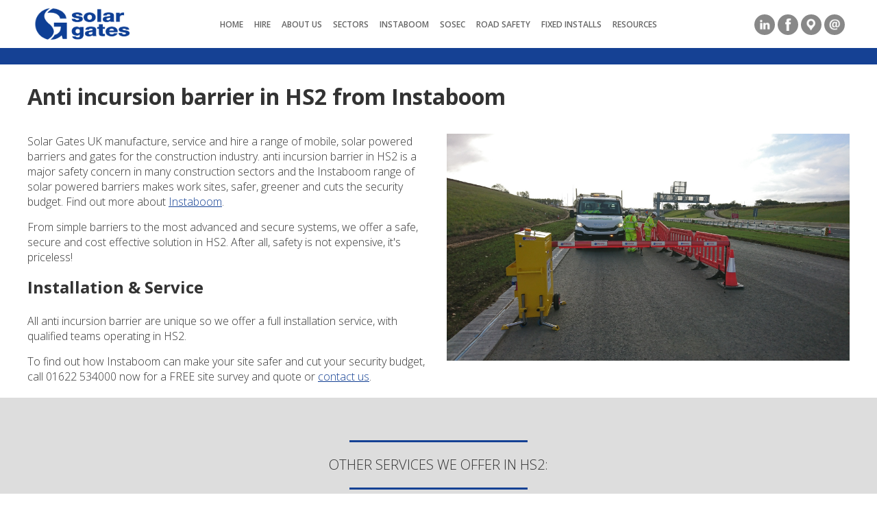

--- FILE ---
content_type: text/html; charset=UTF-8
request_url: https://www.solargates.co.uk/services/anti-incursion-barrier/HS2
body_size: 3665
content:
<!DOCTYPE html>
<html lang="en">
<head>
<title>Anti Incursion Barrier - Solar Gates UK - HS2</title>
    <meta name="keywords" content="anti incursion barrier,HS2,highways safety barrier,mobile solar barrier,instaboom barrier,anti incursion barrier,overhead services protection,traffic incursions,overhead structure protection,solar barriers,highway maintenance,safer highways,solar security,gs6 protection,smart motorways,temporary traffic management,raising the bar" />
    <meta name="description" content="Solar Gates UK install anti incursion barrier across HS2." />
    <meta name="robots" content="all" />
    <meta name="viewport" content="width=device-width; initial-scale=1.0" />
    <meta http-equiv="Content-Type" content="text/html; charset=utf-8" />
    <meta name="apple-mobile-web-app-title" content="Solar Gates" />
    <link rel="apple-touch-icon" href="/apple-touch-icon.png" />
    <link rel="icon" type="image/png" href="/asset/favicon-32x32.png" sizes="32x32" />
    <link rel="icon" type="image/png" href="/asset/favicon-16x16.png" sizes="16x16" />
    <link rel="stylesheet" href="/asset/css/normalize.min.css" />
    <link rel="stylesheet" href="/asset/css/style.min.css?1768221923" />
    <link rel="stylesheet" href="/asset/css/animate.min.css" />
    <script src="//ajax.googleapis.com/ajax/libs/jquery/3.6.0/jquery.min.js"></script>
    <script src="/asset/js/js.js?1759846791"></script>
    <script src="/asset/js/jquery.validate.min.js"></script>
<!-- Google tag (gtag.js) -->
<script async src="https://www.googletagmanager.com/gtag/js?id=G-2S5YBRC11L"></script>
<script>
  window.dataLayer = window.dataLayer || [];
  function gtag(){dataLayer.push(arguments);}
  gtag('js', new Date());

  gtag('config', 'G-2S5YBRC11L');
</script>
</head>
<body><script>new WOW().init();</script>

<div id="Header">
<div class="panelInner">
<ul class="social"><li class="linkedin"><a title="LinkedIn" rel="noopener" target="_blank" href="https://www.linkedin.com/company/solar-gates-uk/"></a></li><li class="facebook"><a title="Facebook" rel="noopener" target="_blank" href="https://www.facebook.com/SolarGatesUK"></a></li><li class="googlemaps"><a title="GoogleMaps" rel="noopener" target="_blank" href="https://goo.gl/maps/Jh4Vpu4AQ1R2"></a></li><li class="email"><a title="Email" rel="noopener" target="_blank" href="mailto:info@solargates.co.uk"></a></li></ul>
<a href="/"><img id="Logo" src="/asset/img/fixed/solargates-logo.png" width="143" height="50" alt="Solar Gates" /></a>
<div id="cssmenu"><ul><li class="active"><a href="/"><span>Home</span></a></li><li class="active"><a href="/hire"><span>Hire</span></a></li><li class="has-sub"><a href="/about-us"><span>About Us</span></a><ul><li><a href="/join-us"><span>Join Us</span></a></li><li><a href="/clients/testimonials"><span>Testimonials</span></a></li><li><a href="/news"><span>News</span></a></li><li><a href="/casestudies"><span>Case Studies</span></a></li><li><a href="/social-value"><span>Social Value</span></a></li><li><a href="/contact-us"><span>Contact Us</span></a></li></ul></li><li class="has-sub"><a href="/sector"><span>Sectors</span></a><ul><li><a href="/sector/highways"><span>Highways</span></a></li><li><a href="/sector/railways"><span>Rail</span></a></li><li><a href="/sector/construction"><span>Construction</span></a></li><li><a href="/sector/commercial"><span>Commercial</span></a></li><li><a href="/sector/education"><span>Education</span></a></li><li><a href="/sector/housing"><span>Housing Associations</span></a></li></ul></li><li class="has-sub"><a href="/instaboom"><span>Instaboom</span></a><ul><li><a href="/instaboom/ib"><span>INSTABOOM</span></a></li><li><a href="/instaboom/gs6"><span>INSTABOOM GS6</span></a></li><li><a href="/instaboom/go"><span>Instaboom Go</span></a></li><li><a href="/instaboom/flagger"><span>Flagger</span></a></li><li><a href="/instaboom/how-to"><span>How To Videos</span></a></li><li><a href="/instaboom/service_plans"><span>Service Plans</span></a></li></ul></li><li class="has-sub"><a href="/sosec"><span>SoSec</span></a><ul><li><a href="/sosec/100"><span>SOSEC 100</span></a></li><li><a href="/sosec/200"><span>SOSEC 200</span></a></li><li><a href="/sosec/200+"><span>SOSEC 200+</span></a></li><li><a href="/sosec/600"><span>SOSEC 600</span></a></li><li><a href="/sosec/side"><span>SOSEC SIDE</span></a></li><li><a href="/sosec/anpr"><span>Solar ANPR</span></a></li><li><a href="/sosec/pallettrailer"><span>SOSEC Trailer</span></a></li><li><a href="/sosec/service_plans"><span>Service Plans</span></a></li></ul></li><li class="has-sub"><a href="/roadsafety"><span>Road Safety</span></a><ul><li><a href="/roadsafety/cone-flare"><span>Cone Flare</span></a></li><li><a href="/roadsafety/cycle"><span>Cycle Lane</span></a></li><li><a href="/roadsafety/flare"><span>Street Flare</span></a></li></ul></li><li class="has-sub"><a href="/products"><span>Fixed Installs</span></a><ul><li><a href="/products/gates"><span>Gates</span></a></li><li><a href="/products/barriers"><span>Barriers</span></a></li><li><a href="/products/bollards"><span>Bollards</span></a></li><li><a href="/products/access-control"><span>Access Control</span></a></li><li><a href="/products/safety-audits"><span>Safety Audits &amp; MOT</span></a></li><li><a href="/service/installation"><span>Installation &amp; Upgrades</span></a></li><li><a href="/service/maintenance"><span>Service Plans</span></a></li><li><a href="/service/repairs"><span>24/7 Repairs</span></a></li></ul></li><li class="has-sub"><a href="/resources"><span>Resources</span></a><ul><li><a href="/resources/tracker_login"><span>Telematics Login</span></a></li><li><a href="/resources/report"><span>Report Your Issue</span></a></li></ul></li></ul></div>
</div>
</div>

<div class="heroSolid"></div>

<div class="panelWhite"><div class="panelInner">
<h1>Anti incursion barrier in HS2 from Instaboom</h1>

<img class="imgRight" src="/images/services/A14.JPG">

<p>Solar Gates UK manufacture, service and hire a range of mobile, solar powered barriers and gates for the construction industry. anti incursion barrier in HS2 is a major safety concern in many construction sectors and the Instaboom range of solar powered barriers makes work sites, safer, greener and cuts the security budget. Find out more about <a href="/instaboom">Instaboom</a>.<br /></p>

<p>From simple barriers to the most advanced and secure systems, we offer a safe, secure and cost effective solution in HS2. After all, safety is not expensive, it's priceless!</p>

<h2>Installation &amp; Service</h2>

<p>All anti incursion barrier are unique so we offer a full installation service, with qualified teams operating in HS2. </p>

<p>To find out how Instaboom can make your site safer and cut your security budget, call 01622 534000 now for a FREE site survey and quote or <a href="/contact-us"> contact us</a>.</p>
</div></div>

<div class="panelGrey"><div class="panelInner">
<br /><h4>Other services we offer in HS2:</h4><ul class="services"><li><a href="/services/solar-powered-gates/HS2">solar powered gates</a></li><li><a href="/services/solar-sliding-gates/HS2">solar sliding gates</a></li><li><a href="/services/Temporary-site-security/HS2">Temporary site security</a></li><li><a href="/services/automatic-car-park-barriers/HS2">automatic car park barriers</a></li><li><a href="/services/solar-powered-barriers/HS2">solar powered barriers</a></li><li><a href="/services/car-park-barriers/HS2">car park barriers</a></li><li><a href="/services/automated-gates/HS2">automated gates</a></li><li><a href="/services/gate-automation/HS2">gate automation</a></li><li><a href="/services/automatic-sliding-gates/HS2">automatic sliding gates</a></li><li><a href="/services/construction-site-security/HS2">construction site security</a></li><li><a href="/services/automatic-security-gates/HS2">automatic security gates</a></li><li><a href="/services/temporary-site-security/HS2">temporary site security</a></li><li><a href="/services/construction-site-security-systems/HS2">construction site security systems</a></li><li><a href="/services/construction-site-barrier/HS2">construction site barrier</a></li><li><a href="/services/construction-site-security-systems/HS2">construction site security systems</a></li><li><a href="/services/PAS-68-bollards/HS2">PAS 68 bollards</a></li><li><a href="/services/Temporary-entry-barrier/HS2">Temporary entry barrier</a></li><li><a href="/services/solar-powered-gates/HS2">solar powered gates</a></li><li><a href="/services/entrance-gates/HS2">entrance gates</a></li><li><a href="/services/solar-site-security/HS2">solar site security</a></li><li><a href="/services/automated-gate-servicing/HS2">automated gate servicing</a></li><li><a href="/services/automatic-bollards/HS2">automatic bollards</a></li><li><a href="/services/temporary-site-gates/HS2">temporary site gates</a></li><li><a href="/services/automatic-security-bollards/HS2">automatic security bollards</a></li><li><a href="/services/remote-control-bollards/HS2">remote control bollards</a></li><li><a href="/services/gate-force-testing/HS2">gate force testing</a></li><li><a href="/services/mobile-solar-barriers/HS2">mobile solar barriers</a></li><li><a href="/services/mobile-solar-gates/HS2">mobile solar gates</a></li><li><a href="/services/mobile-traffic-barriers/HS2">mobile traffic barriers</a></li><li><a href="/services/construction-site-security-systems/HS2">construction site security systems</a></li><li><a href="/services/automatic-entry-and-exit-barriers/HS2">automatic entry and exit barriers</a></li><li><a href="/services/automated-school-gates/HS2">automated school gates</a></li><li><a href="/services/school-security-gates/HS2">school security gates</a></li><li><a href="/services/gate-safety/HS2">gate safety</a></li><li><a href="/services/raising-the-bar-7/HS2">raising the bar 7</a></li><li><a href="/services/Overhead-structure-and-services-protection/HS2">Overhead structure and services protection</a></li><li><a href="/services/anti-incursion-barrier/HS2">anti incursion barrier</a></li><li><a href="/services/GS6-safety/HS2">GS6 safety</a></li><li><a href="/services/fixed-overhead-hazard-protection/HS2">fixed overhead hazard protection</a></li><li><a href="/services/raising-the-bar-27/HS2">raising the bar 27</a></li><li><a href="/services/Temporary-Site-Entrance/HS2">Temporary Site Entrance</a></li><li><a href="/services/Pallet-Trailer/HS2">Pallet Trailer</a></li><li><a href="/services/Variable-Message-Signs/HS2">Variable Message Signs</a></li><li><a href="/services/Solar-VMS/HS2">Solar VMS</a></li><li><a href="/services/VMS-hire/HS2">VMS hire</a></li><li><a href="/services/Variable-Message-Signs/HS2">Variable Message Signs</a></li></ul><br style="clear:both" /><br /><h4>We also offer anti incursion barrier in these locations:</h4><ul class="services"><li><a href="/services/anti-incursion-barrier/Hampshire">Hampshire</a></li><li><a href="/services/anti-incursion-barrier/Wiltshire">Wiltshire</a></li><li><a href="/services/anti-incursion-barrier/Kent">Kent</a></li><li><a href="/services/anti-incursion-barrier/Suffolk">Suffolk</a></li><li><a href="/services/anti-incursion-barrier/M62">M62</a></li><li><a href="/services/anti-incursion-barrier/Southampton">Southampton</a></li><li><a href="/services/anti-incursion-barrier/M20">M20</a></li><li><a href="/services/anti-incursion-barrier/East-Sussex">East Sussex</a></li><li><a href="/services/anti-incursion-barrier/M4">M4</a></li><li><a href="/services/anti-incursion-barrier/West-Sussex">West Sussex</a></li><li><a href="/services/anti-incursion-barrier/Bedfordshire">Bedfordshire</a></li><li><a href="/services/anti-incursion-barrier/Berkshire">Berkshire</a></li><li><a href="/services/anti-incursion-barrier/Buckinghamshire">Buckinghamshire</a></li><li><a href="/services/anti-incursion-barrier/Cambridgeshire">Cambridgeshire</a></li><li><a href="/services/anti-incursion-barrier/local-roads">local roads</a></li><li><a href="/services/anti-incursion-barrier/Essex">Essex</a></li><li><a href="/services/anti-incursion-barrier/Gloucestershire">Gloucestershire</a></li><li><a href="/services/anti-incursion-barrier/Dorchester">Dorchester</a></li><li><a href="/services/anti-incursion-barrier/M3">M3</a></li><li><a href="/services/anti-incursion-barrier/Somerset">Somerset</a></li><li><a href="/services/anti-incursion-barrier/Local-Council">Local Council</a></li><li><a href="/services/anti-incursion-barrier/HS2">HS2</a></li><li><a href="/services/anti-incursion-barrier/Bath">Bath</a></li><li><a href="/services/anti-incursion-barrier/Basingstoke">Basingstoke</a></li><li><a href="/services/anti-incursion-barrier/Ireland">Ireland</a></li><li><a href="/services/anti-incursion-barrier/South-East">South East</a></li><li><a href="/services/anti-incursion-barrier/Medway">Medway</a></li><li><a href="/services/anti-incursion-barrier/Bromley">Bromley</a></li><li><a href="/services/anti-incursion-barrier/Bexley">Bexley</a></li><li><a href="/services/anti-incursion-barrier/Ashford">Ashford</a></li><li><a href="/services/anti-incursion-barrier/Tunbridge-Wells">Tunbridge Wells</a></li><li><a href="/services/anti-incursion-barrier/Canterbury">Canterbury</a></li><li><a href="/services/anti-incursion-barrier/M1">M1</a></li><li><a href="/services/anti-incursion-barrier/M6">M6</a></li><li><a href="/services/anti-incursion-barrier/London">London</a></li><li><a href="/services/anti-incursion-barrier/Westminster">Westminster</a></li><li><a href="/services/anti-incursion-barrier/M5">M5</a></li><li><a href="/services/anti-incursion-barrier/Sussex">Sussex</a></li><li><a href="/services/anti-incursion-barrier/Surrey">Surrey</a></li><li><a href="/services/anti-incursion-barrier/Smart-Motorways">Smart Motorways</a></li><li><a href="/services/anti-incursion-barrier/M25">M25</a></li><li><a href="/services/anti-incursion-barrier/Dublin">Dublin</a></li><li><a href="/services/anti-incursion-barrier/Cork">Cork</a></li><li><a href="/services/anti-incursion-barrier/Ireland">Ireland</a></li></ul><br style="clear:both" />
</div></div>



<div id="Footer">
<p>
<span class="desktopOnly">Contact our dedicated team to discuss your requirements: <a href="tel:01622534000">01622 534000</a></span>
<span class="mobileOnly">Contact us on <a href="tel:01622534000">01622 534000</a></span>
</p>
<p><a href="/document/privacy.pdf">Privacy Policy</a> &nbsp; <a href="/resource/102/SolarGatesUK_terms_2019.pdf">Terms &amp; Conditions</a></p>
<p>&copy; Solar Gates UK Limited - Part of the THL Group - Registered Company Number 5816689</p>
</div>


<!-- Generated by 159.8.173.55 at 22/01/26 04:36:45 in 0.032 seconds using 0.880 Mb -->
</body></html>
